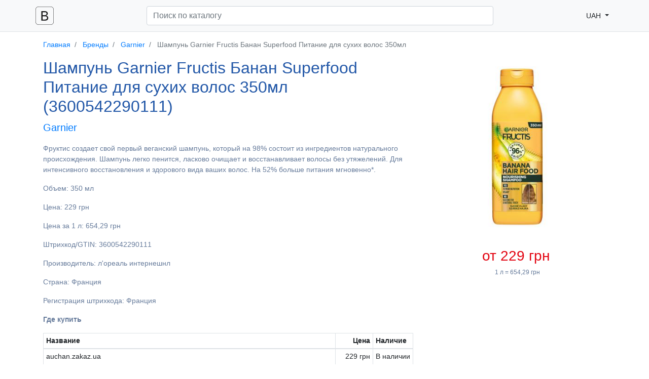

--- FILE ---
content_type: text/html; charset=utf-8
request_url: https://biox.com.ua/products/3600542290111
body_size: 4776
content:
<!DOCTYPE html>
<html lang='ru'>
<head>
<!-- Global site tag (gtag.js) - Google Analytics -->
<script async src="https://www.googletagmanager.com/gtag/js?id=UA-25683066-1"></script>
<script>
  window.dataLayer = window.dataLayer || [];
  function gtag(){dataLayer.push(arguments);}
  gtag('js', new Date());

  gtag('config', 'UA-25683066-1');
</script>

<script type="text/javascript">
    (function(c,l,a,r,i,t,y){
        c[a]=c[a]||function(){(c[a].q=c[a].q||[]).push(arguments)};
        t=l.createElement(r);t.async=1;t.src="https://www.clarity.ms/tag/"+i;
        y=l.getElementsByTagName(r)[0];y.parentNode.insertBefore(t,y);
    })(window, document, "clarity", "script", "h2pemcrkdz");
</script>

<meta charset='utf-8'>
<meta content='width=device-width, initial-scale=1, shrink-to-fit=no' name='viewport'>
<meta content='biox.com.ua' name='host'>
<meta content='com.ua' name='domain'>
<title>Шампунь Garnier Fructis Банан Superfood Питание для сухих волос 350мл 3600542290111 | каталог БИОКС</title>
<meta content='Сравнение цен на продукты в супермаркетах и интернет-магазинах Украины' name='description'>
<meta content='Copyright 2011-2026 Biox.com.ua' name='copyright'>
<meta name="csrf-param" content="authenticity_token" />
<meta name="csrf-token" content="TU4p0y4RocS9YXkTHPj7hvrN5zAPndLSBV-xgRZKVbD97iBV-rhQ3BTXcsQNPip3wAdz0xzJmzAqQTPkVceMrQ" />

<link crossorigin='anonymous' href='https://stackpath.bootstrapcdn.com/bootstrap/4.4.1/css/bootstrap.min.css' integrity='sha384-Vkoo8x4CGsO3+Hhxv8T/Q5PaXtkKtu6ug5TOeNV6gBiFeWPGFN9MuhOf23Q9Ifjh' rel='stylesheet'>
<link crossorigin='anonymous' href='https://cdnjs.cloudflare.com/ajax/libs/flag-icon-css/6.6.4/css/flag-icons.min.css' integrity='sha512-uvXdJud8WaOlQFjlz9B15Yy2Au/bMAvz79F7Xa6OakCl2jvQPdHD0hb3dEqZRdSwG4/sknePXlE7GiarwA/9Wg==' referrerpolicy='no-referrer' rel='stylesheet'>
<link rel="stylesheet" href="/assets/application-8b441ae0.css" data-turbo-track="reload" />
<link rel="stylesheet" href="/assets/base-4a69d7ec.css" data-turbo-track="reload" />
<link rel="stylesheet" href="/assets/brands-8fd4a597.css" data-turbo-track="reload" />
<link rel="stylesheet" href="/assets/grid-2201d9d6.css" data-turbo-track="reload" />
<link rel="stylesheet" href="/assets/products-6a780129.css" data-turbo-track="reload" />
<link rel="stylesheet" href="/assets/trix-65afdb1d.css" data-turbo-track="reload" />
<script type="importmap" data-turbo-track="reload">{
  "imports": {
    "application": "/assets/application-bfcdf840.js",
    "@hotwired/turbo-rails": "/assets/turbo.min-3a2e143f.js",
    "@hotwired/stimulus": "/assets/stimulus.min-4b1e420e.js",
    "@hotwired/stimulus-loading": "/assets/stimulus-loading-1fc53fe7.js",
    "controllers/application": "/assets/controllers/application-3affb389.js",
    "controllers/hello_controller": "/assets/controllers/hello_controller-708796bd.js",
    "controllers": "/assets/controllers/index-ee64e1f1.js"
  }
}</script>
<link rel="modulepreload" href="/assets/application-bfcdf840.js">
<link rel="modulepreload" href="/assets/turbo.min-3a2e143f.js">
<link rel="modulepreload" href="/assets/stimulus.min-4b1e420e.js">
<link rel="modulepreload" href="/assets/stimulus-loading-1fc53fe7.js">
<link rel="modulepreload" href="/assets/controllers/application-3affb389.js">
<link rel="modulepreload" href="/assets/controllers/hello_controller-708796bd.js">
<link rel="modulepreload" href="/assets/controllers/index-ee64e1f1.js">
<script type="module">import "application"</script>
</head>
<body class='products show'>
<header class='navbar navbar-light bg-light border-bottom'>
<div class='container p-0'>
<a class='navbar-brand mr-0 mr-md-2' href='/'>
<svg xmlns="http://www.w3.org/2000/svg" width="36" height="36" class="d-block" viewBox="0 0 612 612" role="img" focusable="false"><title>Biox</title><path fill="currentColor" d="M510 8a94.3 94.3 0 0 1 94 94v408a94.3 94.3 0 0 1-94 94H102a94.3 94.3 0 0 1-94-94V102a94.3 94.3 0 0 1 94-94h408m0-8H102C45.9 0 0 45.9 0 102v408c0 56.1 45.9 102 102 102h408c56.1 0 102-45.9 102-102V102C612 45.9 566.1 0 510 0z"></path><path fill="currentColor" d="M196.77 471.5V154.43h124.15c54.27 0 91 31.64 91 79.1 0 33-24.17 63.72-54.71 69.21v1.76c43.07 5.49 70.75 35.82 70.75 78 0 55.81-40 89-107.45 89zm39.55-180.4h63.28c46.8 0 72.29-18.68 72.29-53 0-31.42-21.53-48.78-60-48.78h-75.57zm78.22 145.46c47.68 0 72.73-19.34 72.73-56s-25.93-55.37-76.46-55.37h-74.49v111.4z"></path></svg>
</a>
<form action='/products' class='form-inline mx-auto' style='min-width:60%'>
<input class='form-control w-100 text-truncate' name='s' placeholder='Поиск по каталогу' type='search' value=''>
</form>
<div class='dropdown'>
<button class='btn btn-sm btn-light dropdown-toggle' data-toggle='dropdown' id='currencyDropdown' type='button'>
UAH
</button>
<div class='dropdown-menu'>
<a data-turbo-method="post" class="dropdown-item" href="/switch_currency?currency=UAH">UAH</a>
<a data-turbo-method="post" class="dropdown-item" href="/switch_currency?currency=EUR">EUR</a>
<a data-turbo-method="post" class="dropdown-item" href="/switch_currency?currency=USD">USD</a>
</div>
</div>

</div>
</header>
<main class='container' role='main'>
<nav aria-label='breadcrumb'>
<ol class='breadcrumb' itemscope='' itemtype='http://schema.org/BreadcrumbList'>
<li class='breadcrumb-item' itemprop='itemListElement' itemscope='' itemtype='http://schema.org/ListItem'>
<a href='https://biox.com.ua/' itemid='https://biox.com.ua/' itemprop='item' itemscope='' itemtype='http://schema.org/Thing'>
<span itemprop='name'>Главная</span>
</a>
<meta content='1' itemprop='position'>
</li>
<li class='breadcrumb-item' itemprop='itemListElement' itemscope='' itemtype='http://schema.org/ListItem'>
<a href='https://biox.com.ua/brands' itemid='https://biox.com.ua/brands' itemprop='item' itemscope='' itemtype='http://schema.org/Thing'>
<span itemprop='name'>Бренды</span>
</a>
<meta content='2' itemprop='position'>
</li>
<li class='breadcrumb-item' itemprop='itemListElement' itemscope='' itemtype='http://schema.org/ListItem'>
<a href='https://biox.com.ua/brands/garnier' itemid='https://biox.com.ua/brands/garnier' itemprop='item' itemscope='' itemtype='http://schema.org/Thing'>
<span itemprop='name'>Garnier</span>
</a>
<meta content='3' itemprop='position'>
</li>
<li aria-current='page' class='breadcrumb-item active d-none d-md-block'>
<span itemid='https://biox.com.ua/products/3600542290111'>Шампунь Garnier Fructis Банан Superfood Питание для сухих волос 350мл</span>
</li>
</ol>
</nav>
<style>
  .breadcrumb {
    background-color: transparent;
    padding: 0;
  }</style>

<div class='product row'>
<div class='col-md-8 order-md-1 order-2'>
<h1 class='h2'>
Шампунь Garnier Fructis Банан Superfood Питание для сухих волос 350мл
(3600542290111)
</h1>
<p class='intro lead'>
<a href="/products?s=Garnier">Garnier</a>

</p>
<div class='description mb-3'><p>Фруктис создает свой первый веганский шампунь, который на 98% состоит из ингредиентов натурального происхождения. Шампунь легко пенится, ласково очищает и восстанавливает волосы без утяжелений. Для интенсивного восстановления и здорового вида ваших волос. На 52% больше питания мгновенно*.&nbsp;</p></div>
<div class='properties'>
<p class='volume'>Объем: 350 мл</p>
<p class='price'>Цена: 229 грн</p>
<p class='price_1l'>Цена за 1 л: 654,29 грн</p>
<p class='barcode'>Штрихкод/GTIN: 3600542290111</p>
<p class='manufacturer'>Производитель: л&#39;ореаль интернешнл</p>
<p class='country'>
Страна: Франция
</p>
<p class='country'>Регистрация штрихкода: Франция</p>
<p class='font-weight-bold manufacturer_url'>Где купить</p>
<table class='table table-bordered table-sm' id='offers'>
<thead>
<tr>
<th>Название</th>
<th class='text-right'>Цена</th>
<th>Наличие</th>
</tr>
</thead>
<tbody>
<tr>
<td>
auchan.zakaz.ua
<br>
<a target="blank" rel="nofollow" href="https://auchan.zakaz.ua/ru/products/shampun-garner-350ml--03600542290111/">Шампунь Garnier Fructis Банан Superfood Питание для сухих волос 350мл (3600542290111)</a>
</td>
<td class='text-right price' title='7 днів'>
<span class='old_price'></span>
229 грн
<div class='text-right red'></div>
</td>
<td class='text-nowrap InStock'>В наличии</td>
</tr>
<tr>
<td>
metro.zakaz.ua
<br>
<a target="blank" rel="nofollow" href="https://metro.zakaz.ua/ru/products/shampun-garner-350ml--03600542290111/">Шампунь Garnier Fructis Банан Superfood Питание для сухих волос 350мл (3600542290111)</a>
</td>
<td class='text-right price' title='7 днів'>
<span class='old_price'></span>
242,74 грн
<div class='text-right red'></div>
</td>
<td class='text-nowrap InStock'>В наличии</td>
</tr>
</tbody>
</table>
</div>
</div>
<div class='col-md-4 order-1 order-md-2 text-center mb-4'>
<div class='border- p-3'><img alt="Шампунь Garnier Fructis Банан Superfood Питание для сухих волос 350мл" src="https://img3.zakaz.ua/dd0da15b68b94fa4b40e42fdb9d465ac/1729589610-s350x350.jpg" /></div>
<h3 class='price mt-4'>
<span class='red'>
от
229 грн
</span>
</h3>
<div class='small'>1 л = 654,29 грн</div>
</div>
</div>
<script type="application/ld+json">
  {
    "@context": "https://schema.org",
    "@type": "Product",
    "name": "Шампунь Garnier Fructis Банан Superfood Питание для сухих волос 350мл",
    "image": [
      "https://img3.zakaz.ua/dd0da15b68b94fa4b40e42fdb9d465ac/1729589610-s350x350.jpg"
     ],
    "description": "Фруктис создает свой первый веганский шампунь, который на 98% состоит из ингредиентов натурального происхождения. Шампунь легко пенится, ласково очищает и восстанавливает волосы без утяжелений. Для...",
    "gtin": "3600542290111",
    "sku": "3600542290111",
    "mpn": "3600542290111",
    "brand": {
      "@type": "Brand",
      "name": "Garnier"
    },
    "aggregateRating": {
      "@type": "AggregateRating",
      "ratingValue": "5",
      "reviewCount": "1"
    },
    "offers": {
      "@type": "AggregateOffer",
      "offerCount": "2",
      "lowPrice": "229.0",
      "highPrice": "242.74",
      "priceCurrency": "UAH"
    }
  }
</script>


</main>
<footer class='footer text-center' style='background: transparent;'>
<div class='container'>
<p>
© Каталог Биокс, Украина 2026
<br>
Сравнение цен на продукты в супермаркетах и интернет-магазинах
<!-- %br -->
<!-- %span Киев, Харьков, Днепр, Одесса, Львов, Запорожье -->
</p>
</div>
</footer>
<script crossorigin='anonymous' integrity='sha384-J6qa4849blE2+poT4WnyKhv5vZF5SrPo0iEjwBvKU7imGFAV0wwj1yYfoRSJoZ+n' src='https://code.jquery.com/jquery-3.4.1.slim.min.js'></script>
<script crossorigin='anonymous' integrity='sha384-Q6E9RHvbIyZFJoft+2mJbHaEWldlvI9IOYy5n3zV9zzTtmI3UksdQRVvoxMfooAo' src='https://cdn.jsdelivr.net/npm/popper.js@1.16.0/dist/umd/popper.min.js'></script>
<script crossorigin='anonymous' integrity='sha384-wfSDF2E50Y2D1uUdj0O3uMBJnjuUD4Ih7YwaYd1iqfktj0Uod8GCExl3Og8ifwB6' src='https://stackpath.bootstrapcdn.com/bootstrap/4.4.1/js/bootstrap.min.js'></script>
<script type="application/ld+json">
  {
    "@context" : "https://schema.org",
    "@type" : "WebSite",
    "name" : "Биокс",
    "alternateName" : "Біокс",
    "url" : "https://biox.com.ua",
    "potentialAction": {
      "@type": "SearchAction",
      "target": {
        "@type": "EntryPoint",
        "urlTemplate": "https://biox.com.ua/products?s{search_term_string}"
      },
      "query-input": "required name=search_term_string"
    }
  }
</body>
</html>


--- FILE ---
content_type: text/css
request_url: https://biox.com.ua/assets/base-4a69d7ec.css
body_size: 447
content:
body{
  font-size: 90%;
  font-weight: 300;
  color: #667b9b;
}

main {
  padding-top: 15px;
  padding-bottom: 80px;  
}

.footer {
  padding: 2.5rem 0;
  color: #999;
  text-align: center;
  background-color: #f9f9f9;
  border-top: .05rem solid #e5e5e5;
}

h1, h2, h3, h4, h5 {
  color: #2358a8 !important;
  font-weight: 300 !important;
}

ul {
  padding-left: 20px;
  list-style-image: image-url("svg/arrow.svg");
}

.red {
  color: #E30613;
}


--- FILE ---
content_type: text/css
request_url: https://biox.com.ua/assets/brands-8fd4a597.css
body_size: 109
content:
body.brands.index {
  ul {
    list-style-type: none;
    list-style-image: none;
    padding-left: 0;
  }
}


--- FILE ---
content_type: text/css
request_url: https://biox.com.ua/assets/grid-2201d9d6.css
body_size: 1108
content:
.row-sm {
  margin-right: -7px;
  margin-left: -7px;
  display: -ms-flexbox;
  display: -webkit-box;
  display: flex;
  -ms-flex-wrap: wrap;
  flex-wrap: wrap;
}

.card-product {
  margin-right: -1px;
  margin-bottom: -1px;
  border-radius: 0;  
}

.card .img-wrap {
  overflow: hidden;
}

.card-product .img-wrap {
  border-radius: 0.2rem 0.2rem 0 0;
  overflow: hidden;
  position: relative;
  height: 220px;
  text-align: center;
}

.img-wrap {
  text-align: center;
  display: block;
}

.card-product .img-wrap img {
  padding: 20px;
  max-height: 100%;
  max-width: 100%;
  width: auto;
  display: inline-block;
  -o-object-fit: cover;
  object-fit: cover;
}

.img-wrap img {
  max-width: 100%;
}

.card-product .info-wrap {
  overflow: hidden;
  padding: 10px;
//  border-top: 1px solid #eee;
//  height: 84px;
  height: 120px;
  font-size: 13px;
  text-align: center;
}

.card-product .title {
  margin-top: 0;
//  show only 2 lines of text
  display: inline-block;
  line-height: 1.5em;
  height: 3em;
  overflow: hidden;
}

.price-new, .price {
  margin-right: 5px;
}

.price-old {
  color: #999;
}


--- FILE ---
content_type: text/css
request_url: https://biox.com.ua/assets/products-6a780129.css
body_size: 215
content:
table#products {
  td {
    vertical-align: middle;
  }
}

.product img {
  max-width: 100%;
}

table#offers {
  td.price {
    white-space: nowrap;
    .old_price {
      text-decoration: line-through;
    }
  }
}
